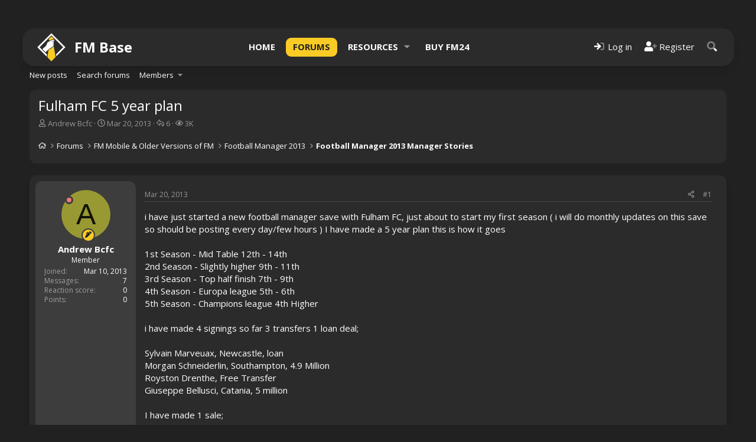

--- FILE ---
content_type: application/javascript; charset=utf-8
request_url: https://fm-base.co.uk/js/sv/advancedbbcode/transparent_spoiler.min.js?_v=91501498
body_size: 510
content:
var $jscomp=$jscomp||{};$jscomp.scope={};$jscomp.findInternal=function(a,d,c){a instanceof String&&(a=String(a));for(var e=a.length,b=0;b<e;b++){var f=a[b];if(d.call(c,f,b,a))return{i:b,v:f}}return{i:-1,v:void 0}};$jscomp.ASSUME_ES5=!1;$jscomp.ASSUME_NO_NATIVE_MAP=!1;$jscomp.ASSUME_NO_NATIVE_SET=!1;$jscomp.defineProperty=$jscomp.ASSUME_ES5||"function"==typeof Object.defineProperties?Object.defineProperty:function(a,d,c){a!=Array.prototype&&a!=Object.prototype&&(a[d]=c.value)};
$jscomp.getGlobal=function(a){return"undefined"!=typeof window&&window===a?a:"undefined"!=typeof global&&null!=global?global:a};$jscomp.global=$jscomp.getGlobal(this);$jscomp.polyfill=function(a,d,c,e){if(d){c=$jscomp.global;a=a.split(".");for(e=0;e<a.length-1;e++){var b=a[e];b in c||(c[b]={});c=c[b]}a=a[a.length-1];e=c[a];d=d(e);d!=e&&null!=d&&$jscomp.defineProperty(c,a,{configurable:!0,writable:!0,value:d})}};
$jscomp.polyfill("Array.prototype.find",function(a){return a?a:function(a,c){return $jscomp.findInternal(this,a,c).v}},"es6","es3");var SV=window.SV||{};
(function(a,d,c,e){SV.TransparentAsSpoiler=XF.Element.newHandler({options:{svShowIcon:null,svHideIcon:null,storageContainer:"toggleTransparencyToSpoiler",storageKey:"toggle"},colorSpans:null,init:function(){var b=this.$target;this.colorSpans=this.findSpans(this.findMessageBody(b));if(this.colorSpans.length){var c=XF.ToggleStorageData.get(this.options.storageContainer,this.options.storageKey);b.prepend(a("<span />",{class:(c?this.options.svHideIcon:this.options.svShowIcon)+" sv-transparent-as-spoiler"}).on("click",
XF.proxy(this,"click")));c&&this.showSpoiler()}},findMessageBody:function(a){return a.closest(".message-main").find(".message-userContent .message-body")},findSpans:function(a){var b=a.css("background-color");return a.find(".fixed-color").filter(function(){var a=this.style.color;return"transparent"===a||a==b?!0:!1})},showSpoiler:function(){var a=this;this.colorSpans.addClass("bbc-spoiler").addClass("bbc-spoiler-instant");setTimeout(function(){a.colorSpans.removeClass("bbc-spoiler-instant")},1)},hideSpoiler:function(){this.colorSpans.removeClass("bbc-spoiler")},
click:function(b){if(this.colorSpans){b=a(b.target);var c=this.options.svShowIcon,d=this.options.svHideIcon;b.hasClass(c)?(b.removeClass(c),b.addClass(d),XF.ToggleStorageData.set(this.options.storageContainer,this.options.storageKey,1,2592E3),this.showSpoiler()):(b.removeClass(d),b.addClass(c),XF.ToggleStorageData.remove(this.options.storageContainer,this.options.storageKey),this.hideSpoiler())}}});XF.Element.register("sv-transparent-as-spoiler","SV.TransparentAsSpoiler")})(jQuery,window,document);
